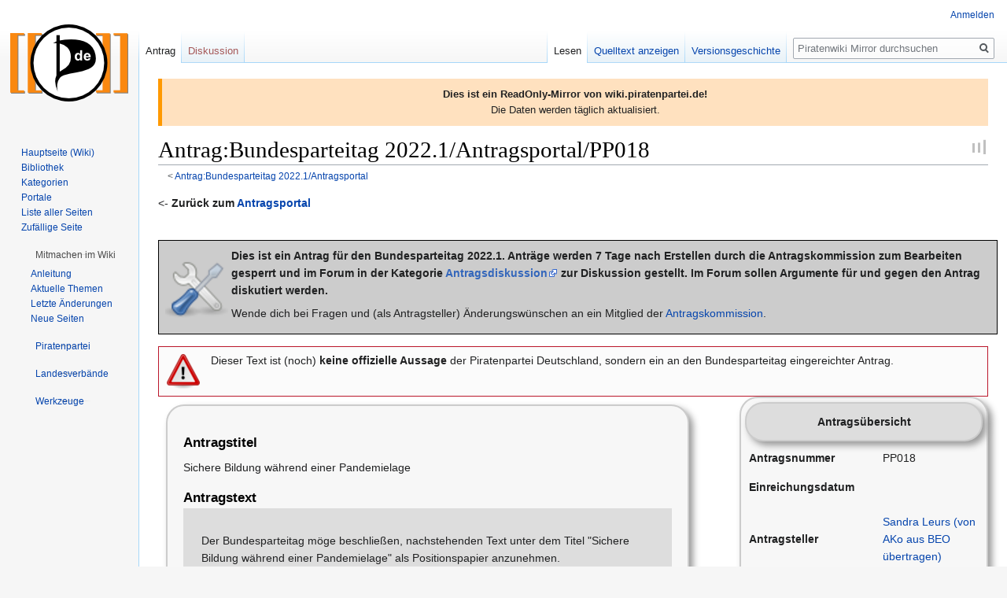

--- FILE ---
content_type: text/html; charset=UTF-8
request_url: https://wikimirror.piraten.tools/Antrag:Bundesparteitag_2022.1/Antragsportal/PP018
body_size: 16589
content:

<!DOCTYPE html>
<html class="client-nojs" lang="de" dir="ltr">
<head>
<meta charset="UTF-8"/>
<title>Antrag:Bundesparteitag 2022.1/Antragsportal/PP018 – Piratenwiki Mirror</title>
<script>document.documentElement.className="client-js";RLCONF={"wgBreakFrames":!1,"wgSeparatorTransformTable":[",\t.",".\t,"],"wgDigitTransformTable":["",""],"wgDefaultDateFormat":"dmy","wgMonthNames":["","Januar","Februar","März","April","Mai","Juni","Juli","August","September","Oktober","November","Dezember"],"wgRequestId":"b5075dddd3e664add9ab58c3","wgCSPNonce":!1,"wgCanonicalNamespace":"Antrag","wgCanonicalSpecialPageName":!1,"wgNamespaceNumber":262,"wgPageName":"Antrag:Bundesparteitag_2022.1/Antragsportal/PP018","wgTitle":"Bundesparteitag 2022.1/Antragsportal/PP018","wgCurRevisionId":55961996,"wgRevisionId":55961996,"wgArticleId":833364,"wgIsArticle":!0,"wgIsRedirect":!1,"wgAction":"view","wgUserName":null,"wgUserGroups":["*"],"wgCategories":["Bundesparteitag 2022.1 Sonstiger Antrag"],"wgPageContentLanguage":"de","wgPageContentModel":"wikitext","wgRelevantPageName":"Antrag:Bundesparteitag_2022.1/Antragsportal/PP018","wgRelevantArticleId":833364,"wgIsProbablyEditable":!1,
"wgRelevantPageIsProbablyEditable":!1,"wgRestrictionEdit":[],"wgRestrictionMove":[],"wgMFDisplayWikibaseDescriptions":{"search":!1,"nearby":!1,"watchlist":!1,"tagline":!1},"wgCollapsibleVectorEnabledModules":{"collapsiblenav":!0,"experiments":!0},"wgPageFormsTargetName":null,"wgPageFormsAutocompleteValues":[],"wgPageFormsAutocompleteOnAllChars":!1,"wgPageFormsFieldProperties":[],"wgPageFormsCargoFields":[],"wgPageFormsDependentFields":[],"wgPageFormsCalendarValues":[],"wgPageFormsCalendarParams":[],"wgPageFormsCalendarHTML":null,"wgPageFormsGridValues":[],"wgPageFormsGridParams":[],"wgPageFormsContLangYes":null,"wgPageFormsContLangNo":null,"wgPageFormsContLangMonths":[],"wgPageFormsHeightForMinimizingInstances":800,"wgPageFormsShowOnSelect":[],"wgPageFormsScriptPath":"/wiki/extensions/PageForms","edgValues":null,"wgPageFormsEDSettings":null,"wgAmericanDates":!1,"srfFilteredConfig":null,"wgNoticeProject":"wikimirror"};RLSTATE={"site.styles":"ready","noscript":
"ready","user.styles":"ready","user":"ready","user.options":"loading","skins.vector.styles.legacy":"ready","ext.srf.styles":"ready","ext.smw.style":"ready","ext.smw.tooltip.styles":"ready"};RLPAGEMODULES=["ext.smw.style","ext.smw.tooltips","smw.entityexaminer","site","mediawiki.page.startup","mediawiki.page.ready","skins.vector.legacy.js","ext.collapsiblevector.collapsibleNav","ext.centralNotice.geoIP","ext.centralNotice.startUp"];</script>
<script>(RLQ=window.RLQ||[]).push(function(){mw.loader.implement("user.options@1hzgi",function($,jQuery,require,module){/*@nomin*/mw.user.tokens.set({"patrolToken":"+\\","watchToken":"+\\","csrfToken":"+\\"});mw.user.options.set({"variant":"de"});
});});</script>
<link rel="stylesheet" href="/wiki/load.php?lang=de&amp;modules=ext.smw.style%7Cext.smw.tooltip.styles&amp;only=styles&amp;skin=vector"/>
<link rel="stylesheet" href="/wiki/load.php?lang=de&amp;modules=ext.srf.styles%7Cskins.vector.styles.legacy&amp;only=styles&amp;skin=vector"/>
<script async="" src="/wiki/load.php?lang=de&amp;modules=startup&amp;only=scripts&amp;raw=1&amp;skin=vector"></script>
<style>#mw-indicator-mw-helplink {display:none;}</style>
<meta name="ResourceLoaderDynamicStyles" content=""/>
<link rel="stylesheet" href="/wiki/load.php?lang=de&amp;modules=site.styles&amp;only=styles&amp;skin=vector"/>
<meta name="generator" content="MediaWiki 1.35.14"/>
<link rel="alternate" type="application/rdf+xml" title="Antrag:Bundesparteitag 2022.1/Antragsportal/PP018" href="/wiki/index.php?title=Spezial:RDF_exportieren/Antrag:Bundesparteitag_2022.1/Antragsportal/PP018&amp;xmlmime=rdf"/>
<link rel="shortcut icon" href="https://wiki.piratenpartei.de/favicon.ico"/>
<link rel="search" type="application/opensearchdescription+xml" href="/wiki/opensearch_desc.php" title="Piratenwiki Mirror (de)"/>
<link rel="EditURI" type="application/rsd+xml" href="https://wikimirror.piraten.tools/wiki/api.php?action=rsd"/>
<!--[if lt IE 9]><script src="/wiki/resources/lib/html5shiv/html5shiv.js"></script><![endif]-->
</head>
<body class="mediawiki ltr sitedir-ltr capitalize-all-nouns mw-hide-empty-elt ns-262 ns-subject page-Antrag_Bundesparteitag_2022_1_Antragsportal_PP018 rootpage-Antrag_Bundesparteitag_2022_1 skin-vector action-view skin-vector-legacy minerva--history-page-action-enabled">
<div id="mw-page-base" class="noprint"></div>
<div id="mw-head-base" class="noprint"></div>
<div id="content" class="mw-body" role="main">
	<a id="top"></a>
	<div id="siteNotice" class="mw-body-content"><!-- CentralNotice --><div id="localNotice" lang="de" dir="ltr"><div style="border-left: 5px solid #FF9900; padding: 10px; background-color: #FFE1BF;"><b>Dies ist ein ReadOnly-Mirror von wiki.piratenpartei.de!</b><br />
Die Daten werden täglich aktualisiert.</div></div></div>
	<div class="mw-indicators mw-body-content">
	<div id="mw-indicator-smw-entity-examiner" class="mw-indicator"><div class="smw-entity-examiner smw-indicator-vertical-bar-loader" data-subject="Bundesparteitag_2022.1/Antragsportal/PP018#262##" data-dir="ltr" data-uselang="" title="Eine Datenprüfung wird im Hintergrund ausgeführt."></div></div>
	</div>
	<h1 id="firstHeading" class="firstHeading" lang="de">Antrag:Bundesparteitag 2022.1/Antragsportal/PP018</h1>
	<div id="bodyContent" class="mw-body-content">
		<div id="siteSub" class="noprint">Aus Piratenwiki Mirror</div>
		<div id="contentSub"><span class="subpages">&lt; <a href="/Antrag:Bundesparteitag_2022.1/Antragsportal" title="Antrag:Bundesparteitag 2022.1/Antragsportal">Antrag:Bundesparteitag 2022.1/Antragsportal</a></span></div>
		<div id="contentSub2"></div>
		
		<div id="jump-to-nav"></div>
		<a class="mw-jump-link" href="#mw-head">Zur Navigation springen</a>
		<a class="mw-jump-link" href="#searchInput">Zur Suche springen</a>
		<div id="mw-content-text" lang="de" dir="ltr" class="mw-content-ltr"><div class="mw-parser-output"><p>&lt;- <b>Zurück zum <a href="/Antrag:Bundesparteitag_2022.1/Antragsportal" title="Antrag:Bundesparteitag 2022.1/Antragsportal">Antragsportal</a></b>
</p><p><br />
</p>
<div style="width:100%; background:#CCC; border:1px solid #000; margin-bottom:15px; padding:5px;">
<table>
<tbody><tr>
<td><a href="/Datei:Tango-preferences-system.svg" class="image"><img alt="Tango-preferences-system.svg" src="/wiki/images/thumb/0/0e/Tango-preferences-system.svg/80px-Tango-preferences-system.svg.png" decoding="async" width="80" height="80" srcset="/wiki/images/thumb/0/0e/Tango-preferences-system.svg/120px-Tango-preferences-system.svg.png 1.5x, /wiki/images/thumb/0/0e/Tango-preferences-system.svg/160px-Tango-preferences-system.svg.png 2x" /></a>
</td>
<td><b>Dies ist ein Antrag für den Bundesparteitag 2022.1. Anträge werden 7 Tage nach Erstellen durch die Antragskommission zum Bearbeiten gesperrt und im Forum in der Kategorie <a rel="nofollow" class="external text" href="https://forum.piratenpartei.de/c/antragsdiskussion">Antragsdiskussion</a> zur Diskussion gestellt. Im Forum sollen Argumente für und gegen den Antrag diskutiert werden.</b>
<p>Wende dich bei Fragen und (als Antragsteller) Änderungswünschen an ein Mitglied der <a href="/Antragskommission" title="Antragskommission">Antragskommission</a>.
</p>
</td></tr></tbody></table></div>
<div style="border: 1px solid #BB172B; padding: 3px;background-color:#fbfbfb;">
<table style="background-color:#fbfbfb;">
<tbody><tr>
<td style="vertical-align:top;"><a href="/Datei:Tango-dialog-warning.svg" class="image"><img alt="Tango-dialog-warning.svg" src="/wiki/images/thumb/d/dd/Tango-dialog-warning.svg/50px-Tango-dialog-warning.svg.png" decoding="async" width="50" height="50" srcset="/wiki/images/thumb/d/dd/Tango-dialog-warning.svg/75px-Tango-dialog-warning.svg.png 1.5x, /wiki/images/thumb/d/dd/Tango-dialog-warning.svg/100px-Tango-dialog-warning.svg.png 2x" /></a>
</td>
<td style="vertical-align:top; padding-left: 0.5em;">Dieser Text ist (noch) <b>keine offizielle Aussage</b> der Piratenpartei Deutschland, sondern ein an den Bundesparteitag eingereichter Antrag.
</td></tr></tbody></table>
</div>
<table cellpadding="5px" cellspacing="5px" border="0" style="width:30%; float:right; clear:right;background:#f7f7f7;border:2px solid #ccc;-moz-border-radius-topright:23px;-webkit-border-top-right-radius:23px;border-top-right-radius:23px;-moz-border-radius-topleft:23px;-webkit-border-top-left-radius:23px;border-top-left-radius:23px;-moz-border-radius-bottomleft:23px;-webkit-border-bottom-left-radius:23px;border-bottom-left-radius:23px;-moz-border-radius-bottomright:23px;-webkit-border-bottom-right-radius:23px;border-bottom-right-radius:23px;-moz-box-shadow: 5px 5px 9px #999;-webkit-box-shadow: 5px 5px 9px #999;box-shadow: 5px 5px 9px #999;">
<tbody><tr>
<th style="text-align:center; background:#ddd;border:2px solid #ccc;-moz-border-radius-topright:23px;-webkit-border-top-right-radius:23px;border-top-right-radius:23px;-moz-border-radius-topleft:23px;-webkit-border-top-left-radius:23px;border-top-left-radius:23px;-moz-border-radius-bottomleft:23px;-webkit-border-bottom-left-radius:23px;border-bottom-left-radius:23px;-moz-border-radius-bottomright:23px;-webkit-border-bottom-right-radius:23px;border-bottom-right-radius:23px;-moz-box-shadow: 5px 5px 9px #999;-webkit-box-shadow: 5px 5px 9px #999;box-shadow: 5px 5px 9px #999;" colspan="2">
<p><span style="font-weight:normal;"><b>Antragsübersicht</b></span><b><br /> </b>
</p>
</th></tr>
<tr>
<th style="text-align:left;"><b>Antragsnummer</b>
</th>
<td>PP018
</td></tr>
<tr>
<th style="text-align:left;"><b>Einreichungsdatum</b>
</th>
<td>
</td></tr>
<tr>
<th style="text-align:left;"><b>Antragsteller</b>
</th>
<td>
<p><a href="/Benutzer:Sandra_Leurs" title="Benutzer:Sandra Leurs">Sandra Leurs (von AKo aus BEO übertragen)</a>
</p>
</td></tr>
<tr>
<th style="text-align:left;"><b>Antragstyp</b>
</th>
<td>Positionspapier
</td></tr>
<tr>
<th style="text-align:left;"><b>Antragsgruppe</b>
</th>
<td>Gesundheit
</td></tr>
<tr>
<th style="text-align:left;"><b>Zusammenfassung des Antrags</b>
</th>
<td>siehe Antragstext
</td></tr>
<tr>
<th style="text-align:left;"><b>Schlagworte</b>
</th>
<td>Bildungssicherheit, Pandemie
</td></tr>
<tr>
<th style="text-align:left;"><b>Datum der letzten Änderung</b>
</th>
<td>11.06.2022
</td></tr>
<tr>
<th style="text-align:left;"><b>Status des Antrags</b>
</th>
<td>
<p><a href="/Datei:Pictogram_voting_keep-light-green.svg" class="image"><img alt="Pictogram voting keep-light-green.svg" src="/wiki/images/thumb/d/d2/Pictogram_voting_keep-light-green.svg/15px-Pictogram_voting_keep-light-green.svg.png" decoding="async" width="15" height="15" srcset="/wiki/images/thumb/d/d2/Pictogram_voting_keep-light-green.svg/23px-Pictogram_voting_keep-light-green.svg.png 1.5x, /wiki/images/thumb/d/d2/Pictogram_voting_keep-light-green.svg/30px-Pictogram_voting_keep-light-green.svg.png 2x" /></a> <b>Geprüft</b>
</p>
</td></tr>
<tr>
<th style="text-align:left;"><b>Abstimmungsergebnis</b>
</th>
<td>
<p><a href="/Datei:Pictogram_voting_keep-light-green.svg" class="image"><img alt="Pictogram voting keep-light-green.svg" src="/wiki/images/thumb/d/d2/Pictogram_voting_keep-light-green.svg/15px-Pictogram_voting_keep-light-green.svg.png" decoding="async" width="15" height="15" srcset="/wiki/images/thumb/d/d2/Pictogram_voting_keep-light-green.svg/23px-Pictogram_voting_keep-light-green.svg.png 1.5x, /wiki/images/thumb/d/d2/Pictogram_voting_keep-light-green.svg/30px-Pictogram_voting_keep-light-green.svg.png 2x" /></a> <b>Angenommen</b>
</p>
</td></tr></tbody></table>
<table cellpadding="20px" cellspacing="10px" border="0" style="width:65%;">

<tbody><tr style="width:65%;">
<td style="width:65%;background:#f7f7f7;border:2px solid #ccc;-moz-border-radius-topright:23px;-webkit-border-top-right-radius:23px;border-top-right-radius:23px;-moz-border-radius-topleft:23px;-webkit-border-top-left-radius:23px;border-top-left-radius:23px;-moz-border-radius-bottomleft:23px;-webkit-border-bottom-left-radius:23px;border-bottom-left-radius:23px;-moz-border-radius-bottomright:23px;-webkit-border-bottom-right-radius:23px;border-bottom-right-radius:23px;-moz-box-shadow: 5px 5px 9px #999;-webkit-box-shadow: 5px 5px 9px #999;box-shadow: 5px 5px 9px #999;">
<h3><span class="mw-headline" id="Antragstitel">Antragstitel</span></h3>
<p>Sichere Bildung während einer Pandemielage
</p>
<h3><span class="mw-headline" id="Antragstext">Antragstext</span></h3>
<div style="background-color:#ddd;padding:23px">
<p>Der Bundesparteitag möge beschließen, nachstehenden Text unter dem Titel "Sichere Bildung während einer Pandemielage" als Positionspapier anzunehmen.
</p><p>Vorwort:
Die Gewährleistung sicherer Bildung hat in der Corona-Pandemie noch immer nicht den notwendigen Stellenwert. Auch wenn die Zulassung eines Impfstoffs für Jugendliche ab 12 Jahren bevor steht, ist in Schulen und Kitas immer noch zu wenig passiert, um die mögliche Infektionsweitergabe zu minimieren.
</p><p>Technische Maßnahmen sind organisatorischen Maßnahmen immer vorzuziehen. Dies ist das TOP-Prinzip im Arbeitsschutz, das hier analog anzuwenden ist. Dennoch wird vielerorts einzig auf händisches - und wegen häufig fehlender Querluftmöglichkeit unzureichendes - Lüften abgestellt, anstatt umfassend effektive Luftreiniger mit HEPA-Filtern (mind. Stufe 13) bereitzustellen, die auch in Altbauten eingesetzt werden können, bei denen die Nachrüstung stationärer Raumlufttechnik nicht oder nur sehr aufwändig möglich ist.
</p><p>Aus Sicht der PIRATEN sind für sichere Bildung daher folgende Schritte notwendig:
Grundlage für Inzidenz-gestützte Maßnahmen in Schulen und Kitas sollte vor allem die 7-Tages-Inzidenz der Altersgruppe unter 20 sein, bei der ein großer Teil bis weit ins kommende Schuljahr hinein nicht geimpft werden kann, womit sich dieser Wert vom Wert der gesamten, dann überwiegend geimpften Bevölkerung lösen wird. Die Präsenzpflicht muss ausgesetzt bleiben, bis die 7-Tages-Inzidenz unter 10 fällt. Steigt die 7-Tages-Inzidenz über 50, ist Wechselunterricht einzuführen. Ab einer 7-Tages-Inzidenz über 100 ist nur digitaler Unterricht anzubieten.
Engmaschiges, PCR-basiertes Testen in allen Schulklassen und Kita-Gruppen, idealerweise auf Basis von kindgerechten, so genannten Lolli-Tests, muss weiter herangezogen werden, um Ansteckungscluster frühzeitig aufzuspüren. Dort, wo nicht bereits Immunschutz hergestellt werden konnte, sind die Tests bei hohen Inzidenzen (7-Tages-Inzidenz über 35) zwei Mal wöchentlich umzusetzen; bei Inzidenzen zwischen 10 und 35 sind mindestens wöchentlich Tests durchzuführen. Bei den Tests muss untersagt werden, dass Personen im gleichen Raum gleichzeitig die Maske abnehmen, um den Test durchzuführen.
Bei nachgewiesener Infektion in einem Klassen-oder Gruppenverband muss sofort eine strikte Cluster-Quarantäne erfolgen, die nur dann durch negative Testergebnisse verkürzt werden darf, wenn ALLE anderen PCR-Tests ALLER anderen Teilnehmer des möglichen Cluster-Geschehens negativ sind und damit eine Übertragung ausgeschlossen werden kann.
In allen gemeinschaftlich genutzten Räumen muss ein technisch unterstütztes Aerosol-Management erfolgen. In zum Unterricht genutzten Räumen müssen Luftfilter mindestens nach dem HEPA13-Standard eingesetzt werden. Dort, wo keine Luftfilter mindestens nach dem HEPA13-Standard vorliegen, muss ergänzend eine CO2-Ampel eingesetzt werden.
</p><p>Während der Coronapandemie 2020 wurde festgestellt das auch Kinder und Jugendliche den Virus in sich tragen können und auch andere infizieren können. Im Laufe der Jahre 2020 und 2021 musste an sehr vielen Schulen und in Kitas der Präsenzunterricht sowie die Betreuung von Kindern auf ein Minimaß reduziert werden.
Dies wird weitreichende Folegen haben.
Nicht nur sozialer, psychischer Natur. Der Lernstand der Kinder wird aufgeholt werden müssen, eine zusätzliche Belastung der jungen Menschen..
</p>
</div>
<h3><span id="Antragsbegründung"></span><span class="mw-headline" id="Antragsbegr.C3.BCndung">Antragsbegründung</span></h3>
<p>Während der Coronapandemie 2020 wurde festgestellt, dass auch Kinder und Jugendliche den Virus in sich tragen können und auch andere Mitmenschen infizieren können. Im Laufe der Jahre 2020 und 2021 musste an sehr vielen Schulen und in Kitas der Präsenzunterricht sowie die Betreuung von Kindern auf ein Minimaß reduziert werden.
Dies wird weitreichende Folgen haben.
Nicht nur sozialer und psychischer Natur. Der Lernstand der Kinder wird aufgeholt werden müssen, eine zusätzliche Belastung der jungen Menschen.
</p>
<h3><span class="mw-headline" id="Diskussion">Diskussion</span></h3>
<ul><li>Vorangegangene Diskussion zur Antragsentwicklung: <a rel="nofollow" class="external free" href="https://antrag.piratenpartei.de/p/1F6HR04GM-13PJ9/sichere-bildung-waehrend-einer-pandemielage">https://antrag.piratenpartei.de/p/1F6HR04GM-13PJ9/sichere-bildung-waehrend-einer-pandemielage</a></li></ul>
<ul><li>[wird von der Antragskommission eingetragen Pro-/Contra-Diskussion zum eingereichten Antrag]</li></ul>
<p><br />
</p>
<h3><span id="Konkurrenzanträge"></span><span class="mw-headline" id="Konkurrenzantr.C3.A4ge">Konkurrenzanträge</span></h3>
<h3><span id="Zuständige_AG"></span><span class="mw-headline" id="Zust.C3.A4ndige_AG">Zuständige AG</span></h3>
<p>Dieser Antrag wurde von einer Arbeitsgruppe der Piratenpartei entwickelt: AG Gesundheit
</p>
</td></tr></tbody></table>
<p><br />
</p>
<!-- 
NewPP limit report
Cached time: 20260202165233
Cache expiry: 86400
Dynamic content: false
Complications: []
[SMW] In‐text annotation parser time: 0.009 seconds
CPU time usage: 0.043 seconds
Real time usage: 0.056 seconds
Preprocessor visited node count: 152/1000000
Post‐expand include size: 10569/2097152 bytes
Template argument size: 5063/2097152 bytes
Highest expansion depth: 7/40
Expensive parser function count: 1/100
Unstrip recursion depth: 0/20
Unstrip post‐expand size: 0/5000000 bytes
-->
<!--
Transclusion expansion time report (%,ms,calls,template)
100.00%   25.618      1 Vorlage:Sonstiger_Antrag_BPT
100.00%   25.618      1 -total
  7.34%    1.880      1 Vorlage:Prüficon
  4.77%    1.223      1 Vorlage:Baustein2
  4.44%    1.137      1 Vorlage:Abstimmungsergebnis
-->

<!-- Saved in parser cache with key wiki1_piratenpartei_de:pcache:idhash:833364-0!dateformat=default and timestamp 20260202165233 and revision id 55961996
 -->
</div></div><div class="printfooter">Abgerufen von „<a dir="ltr" href="https://wikimirror.piraten.tools/wiki/index.php?title=Antrag:Bundesparteitag_2022.1/Antragsportal/PP018&amp;oldid=55961996">https://wikimirror.piraten.tools/wiki/index.php?title=Antrag:Bundesparteitag_2022.1/Antragsportal/PP018&amp;oldid=55961996</a>“</div>
		<div id="catlinks" class="catlinks" data-mw="interface"><div id="mw-normal-catlinks" class="mw-normal-catlinks"><a href="/Spezial:Kategorien" title="Spezial:Kategorien">Kategorie</a>: <ul><li><a href="/wiki/index.php?title=Kategorie:Bundesparteitag_2022.1_Sonstiger_Antrag&amp;action=edit&amp;redlink=1" class="new" title="Kategorie:Bundesparteitag 2022.1 Sonstiger Antrag (Seite nicht vorhanden)">Bundesparteitag 2022.1 Sonstiger Antrag</a></li></ul></div></div>
	</div>
</div>

<div id="mw-navigation">
	<h2>Navigationsmenü</h2>
	<div id="mw-head">
		<!-- Please do not use role attribute as CSS selector, it is deprecated. -->
<nav id="p-personal" class="vector-menu" aria-labelledby="p-personal-label" role="navigation" 
	 >
	<h3 id="p-personal-label">
		<span>Meine Werkzeuge</span>
	</h3>
	<!-- Please do not use the .body class, it is deprecated. -->
	<div class="body vector-menu-content">
		<!-- Please do not use the .menu class, it is deprecated. -->
		<ul class="vector-menu-content-list"><li id="pt-login"><a href="/wiki/index.php?title=Spezial:Anmelden&amp;returnto=Antrag%3ABundesparteitag+2022.1%2FAntragsportal%2FPP018" title="Sich anzumelden wird gerne gesehen, ist jedoch nicht zwingend erforderlich. [o]" accesskey="o">Anmelden</a></li></ul>
		
	</div>
</nav>


		<div id="left-navigation">
			<!-- Please do not use role attribute as CSS selector, it is deprecated. -->
<nav id="p-namespaces" class="vector-menu vector-menu-tabs vectorTabs" aria-labelledby="p-namespaces-label" role="navigation" 
	 >
	<h3 id="p-namespaces-label">
		<span>Namensräume</span>
	</h3>
	<!-- Please do not use the .body class, it is deprecated. -->
	<div class="body vector-menu-content">
		<!-- Please do not use the .menu class, it is deprecated. -->
		<ul class="vector-menu-content-list"><li id="ca-nstab-antrag" class="selected"><a href="/Antrag:Bundesparteitag_2022.1/Antragsportal/PP018">Antrag</a></li><li id="ca-talk" class="new"><a href="/wiki/index.php?title=Antrag_Diskussion:Bundesparteitag_2022.1/Antragsportal/PP018&amp;action=edit&amp;redlink=1" rel="discussion" title="Diskussion zum Seiteninhalt (Seite nicht vorhanden) [t]" accesskey="t">Diskussion</a></li></ul>
		
	</div>
</nav>


			<!-- Please do not use role attribute as CSS selector, it is deprecated. -->
<nav id="p-variants" class="vector-menu-empty emptyPortlet vector-menu vector-menu-dropdown vectorMenu" aria-labelledby="p-variants-label" role="navigation" 
	 >
	<input type="checkbox" class="vector-menu-checkbox vectorMenuCheckbox" aria-labelledby="p-variants-label" />
	<h3 id="p-variants-label">
		<span>Varianten</span>
	</h3>
	<!-- Please do not use the .body class, it is deprecated. -->
	<div class="body vector-menu-content">
		<!-- Please do not use the .menu class, it is deprecated. -->
		<ul class="menu vector-menu-content-list"></ul>
		
	</div>
</nav>


		</div>
		<div id="right-navigation">
			<!-- Please do not use role attribute as CSS selector, it is deprecated. -->
<nav id="p-views" class="vector-menu vector-menu-tabs vectorTabs" aria-labelledby="p-views-label" role="navigation" 
	 >
	<h3 id="p-views-label">
		<span>Ansichten</span>
	</h3>
	<!-- Please do not use the .body class, it is deprecated. -->
	<div class="body vector-menu-content">
		<!-- Please do not use the .menu class, it is deprecated. -->
		<ul class="vector-menu-content-list"><li id="ca-view" class="collapsible selected"><a href="/Antrag:Bundesparteitag_2022.1/Antragsportal/PP018">Lesen</a></li><li id="ca-viewsource" class="collapsible"><a href="/wiki/index.php?title=Antrag:Bundesparteitag_2022.1/Antragsportal/PP018&amp;action=edit" title="Diese Seite ist geschützt. Ihr Quelltext kann dennoch angesehen und kopiert werden. [e]" accesskey="e">Quelltext anzeigen</a></li><li id="ca-history" class="collapsible"><a href="/wiki/index.php?title=Antrag:Bundesparteitag_2022.1/Antragsportal/PP018&amp;action=history" title="Frühere Versionen dieser Seite [h]" accesskey="h">Versionsgeschichte</a></li></ul>
		
	</div>
</nav>


			<!-- Please do not use role attribute as CSS selector, it is deprecated. -->
<nav id="p-cactions" class="vector-menu-empty emptyPortlet vector-menu vector-menu-dropdown vectorMenu" aria-labelledby="p-cactions-label" role="navigation" 
	 >
	<input type="checkbox" class="vector-menu-checkbox vectorMenuCheckbox" aria-labelledby="p-cactions-label" />
	<h3 id="p-cactions-label">
		<span>Mehr</span>
	</h3>
	<!-- Please do not use the .body class, it is deprecated. -->
	<div class="body vector-menu-content">
		<!-- Please do not use the .menu class, it is deprecated. -->
		<ul class="menu vector-menu-content-list"></ul>
		
	</div>
</nav>


			<div id="p-search" role="search">
	<h3 >
		<label for="searchInput">Suche</label>
	</h3>
	<form action="/wiki/index.php" id="searchform">
		<div id="simpleSearch">
			<input type="search" name="search" placeholder="Piratenwiki Mirror durchsuchen" title="Piratenwiki Mirror durchsuchen [f]" accesskey="f" id="searchInput"/>
			<input type="hidden" name="title" value="Spezial:Suche">
			<input type="submit" name="fulltext" value="Suchen" title="Suche nach Seiten, die diesen Text enthalten" id="mw-searchButton" class="searchButton mw-fallbackSearchButton"/>
			<input type="submit" name="go" value="Seite" title="Gehe direkt zu der Seite mit genau diesem Namen, falls sie vorhanden ist." id="searchButton" class="searchButton"/>
		</div>
	</form>
</div>

		</div>
	</div>
	
<div id="mw-panel">
	<div id="p-logo" role="banner">
		<a  title="Hauptseite" class="mw-wiki-logo" href="/Hauptseite"></a>
	</div>
	<!-- Please do not use role attribute as CSS selector, it is deprecated. -->
<nav id="p-Navigation" class="vector-menu vector-menu-portal portal portal-first" aria-labelledby="p-Navigation-label" role="navigation" 
	 >
	<h3 id="p-Navigation-label">
		<span>Navigation</span>
	</h3>
	<!-- Please do not use the .body class, it is deprecated. -->
	<div class="body vector-menu-content">
		<!-- Please do not use the .menu class, it is deprecated. -->
		<ul class="vector-menu-content-list"><li id="n-Hauptseite-.28Wiki.29"><a href="/Hauptseite">Hauptseite (Wiki)</a></li><li id="n-Bibliothek"><a href="/Bibliothek">Bibliothek</a></li><li id="n-categories"><a href="/Kategoriebaum">Kategorien</a></li><li id="n-Portale"><a href="/Portal">Portale</a></li><li id="n-Liste-aller-Seiten"><a href="/Spezial:Alle_Seiten">Liste aller Seiten</a></li><li id="n-randompage"><a href="/Spezial:Zuf%C3%A4llige_Seite" title="Zufällige Seite aufrufen [x]" accesskey="x">Zufällige Seite</a></li></ul>
		
	</div>
</nav>


	<!-- Please do not use role attribute as CSS selector, it is deprecated. -->
<nav id="p-Mitmachen im Wiki" class="vector-menu vector-menu-portal portal" aria-labelledby="p-Mitmachen im Wiki-label" role="navigation" 
	 >
	<h3 id="p-Mitmachen im Wiki-label">
		<span>Mitmachen im Wiki</span>
	</h3>
	<!-- Please do not use the .body class, it is deprecated. -->
	<div class="body vector-menu-content">
		<!-- Please do not use the .menu class, it is deprecated. -->
		<ul class="vector-menu-content-list"><li id="n-Anleitung"><a href="/Hilfe">Anleitung</a></li><li id="n-Aktuelle-Themen"><a href="/Kategorie:Hot">Aktuelle Themen</a></li><li id="n-recentchanges"><a href="/Spezial:Letzte_%C3%84nderungen" title="Liste der letzten Änderungen in diesem Wiki [r]" accesskey="r">Letzte Änderungen</a></li><li id="n-newpages"><a href="/Spezial:Neue_Seiten">Neue Seiten</a></li></ul>
		
	</div>
</nav>

<!-- Please do not use role attribute as CSS selector, it is deprecated. -->
<nav id="p-Piratenpartei" class="vector-menu vector-menu-portal portal" aria-labelledby="p-Piratenpartei-label" role="navigation" 
	 >
	<h3 id="p-Piratenpartei-label">
		<span>Piratenpartei</span>
	</h3>
	<!-- Please do not use the .body class, it is deprecated. -->
	<div class="body vector-menu-content">
		<!-- Please do not use the .menu class, it is deprecated. -->
		<ul class="vector-menu-content-list"><li id="n-Parteiprogramm"><a href="/Parteiprogramm">Parteiprogramm</a></li><li id="n-Bundessatzung"><a href="/Bundessatzung">Bundessatzung</a></li><li id="n-FAQ"><a href="/H%C3%A4ufig_gestellte_Fragen">FAQ</a></li><li id="n-Piraten-vor-Ort"><a href="/Treffen">Piraten vor Ort</a></li></ul>
		
	</div>
</nav>

<!-- Please do not use role attribute as CSS selector, it is deprecated. -->
<nav id="p-Landesverbände" class="vector-menu vector-menu-portal portal" aria-labelledby="p-Landesverbände-label" role="navigation" 
	 >
	<h3 id="p-Landesverbände-label">
		<span>Landesverbände</span>
	</h3>
	<!-- Please do not use the .body class, it is deprecated. -->
	<div class="body vector-menu-content">
		<!-- Please do not use the .menu class, it is deprecated. -->
		<ul class="vector-menu-content-list"><li id="n-Baden-W.C3.BCrttemberg"><a href="/Landesverband_Baden-W%C3%BCrttemberg">Baden-Württemberg</a></li><li id="n-Bayern"><a href="/Landesverband_Bayern">Bayern</a></li><li id="n-Berlin"><a href="/Landesverband_Berlin">Berlin</a></li><li id="n-Brandenburg"><a href="/Landesverband_Brandenburg">Brandenburg</a></li><li id="n-Bremen"><a href="/Landesverband_Bremen">Bremen</a></li><li id="n-Hamburg"><a href="/Landesverband_Hamburg">Hamburg</a></li><li id="n-Hessen"><a href="/Landesverband_Hessen">Hessen</a></li><li id="n-Mecklenburg-Vorpommern"><a href="/Landesverband_Mecklenburg-Vorpommern">Mecklenburg-Vorpommern</a></li><li id="n-Niedersachsen"><a href="/Landesverband_Niedersachsen">Niedersachsen</a></li><li id="n-Nordrhein-Westfalen"><a href="/Landesverband_Nordrhein-Westfalen">Nordrhein-Westfalen</a></li><li id="n-Rheinland-Pfalz"><a href="/Landesverband_Rheinland-Pfalz">Rheinland-Pfalz</a></li><li id="n-Saarland"><a href="/Landesverband_Saarland">Saarland</a></li><li id="n-Sachsen"><a href="/Landesverband_Sachsen">Sachsen</a></li><li id="n-Sachsen-Anhalt"><a href="/Landesverband_Sachsen-Anhalt">Sachsen-Anhalt</a></li><li id="n-Schleswig-Holstein"><a href="/Landesverband_Schleswig-Holstein">Schleswig-Holstein</a></li><li id="n-Th.C3.BCringen"><a href="/Landesverband_Th%C3%BCringen">Thüringen</a></li></ul>
		
	</div>
</nav>

<!-- Please do not use role attribute as CSS selector, it is deprecated. -->
<nav id="p-tb" class="vector-menu vector-menu-portal portal" aria-labelledby="p-tb-label" role="navigation" 
	 >
	<h3 id="p-tb-label">
		<span>Werkzeuge</span>
	</h3>
	<!-- Please do not use the .body class, it is deprecated. -->
	<div class="body vector-menu-content">
		<!-- Please do not use the .menu class, it is deprecated. -->
		<ul class="vector-menu-content-list"><li id="t-whatlinkshere"><a href="/Spezial:Linkliste/Antrag:Bundesparteitag_2022.1/Antragsportal/PP018" title="Liste aller Seiten, die hierher verlinken [j]" accesskey="j">Links auf diese Seite</a></li><li id="t-recentchangeslinked"><a href="/Spezial:%C3%84nderungen_an_verlinkten_Seiten/Antrag:Bundesparteitag_2022.1/Antragsportal/PP018" rel="nofollow" title="Letzte Änderungen an Seiten, die von hier verlinkt sind [k]" accesskey="k">Änderungen an verlinkten Seiten</a></li><li id="t-specialpages"><a href="/Spezial:Spezialseiten" title="Liste aller Spezialseiten [q]" accesskey="q">Spezialseiten</a></li><li id="t-print"><a href="javascript:print();" rel="alternate" title="Druckansicht dieser Seite [p]" accesskey="p">Druckversion</a></li><li id="t-permalink"><a href="/wiki/index.php?title=Antrag:Bundesparteitag_2022.1/Antragsportal/PP018&amp;oldid=55961996" title="Dauerhafter Link zu dieser Seitenversion">Permanenter Link</a></li><li id="t-info"><a href="/wiki/index.php?title=Antrag:Bundesparteitag_2022.1/Antragsportal/PP018&amp;action=info" title="Weitere Informationen über diese Seite">Seiten­­informationen</a></li><li id="t-smwbrowselink"><a href="/Spezial:Durchsuchen/:Antrag:Bundesparteitag-5F2022.1-2FAntragsportal-2FPP018" rel="search">Attribute anzeigen</a></li></ul>
		
	</div>
</nav>


	
</div>

</div>

<footer id="footer" class="mw-footer" role="contentinfo" >
	<ul id="footer-info" >
		<li id="footer-info-lastmod"> Diese Seite wurde zuletzt am 11. Juni 2022 um 18:43 Uhr bearbeitet.</li>
	</ul>
	<ul id="footer-places" >
		<li id="footer-places-privacy"><a href="/Piratenwiki:Datenschutz" title="Piratenwiki:Datenschutz">Datenschutz</a></li>
		<li id="footer-places-about"><a href="/Piratenwiki" title="Piratenwiki">Über Piratenwiki Mirror</a></li>
		<li id="footer-places-disclaimer"><a href="/Piratenwiki:Impressum" title="Piratenwiki:Impressum">Haftungsausschluss</a></li>
		<li id="footer-places-mobileview"><a href="https://wikimirror.piraten.tools/wiki/index.php?title=Antrag:Bundesparteitag_2022.1/Antragsportal/PP018&amp;mobileaction=toggle_view_mobile" class="noprint stopMobileRedirectToggle">Mobile Ansicht</a></li>
	</ul>
	<ul id="footer-icons" class="noprint">
		<li id="footer-poweredbyico"><a href="https://www.mediawiki.org/"><img src="/wiki/resources/assets/poweredby_mediawiki_88x31.png" alt="Powered by MediaWiki" srcset="/wiki/resources/assets/poweredby_mediawiki_132x47.png 1.5x, /wiki/resources/assets/poweredby_mediawiki_176x62.png 2x" width="88" height="31" loading="lazy"/></a><a href="https://www.semantic-mediawiki.org/wiki/Semantic_MediaWiki"><img src="[data-uri]" alt="Powered by Semantic MediaWiki" class="smw-footer" width="88" height="31" loading="lazy"/></a></li>
	</ul>
	<div style="clear: both;"></div>
</footer>


<!-- Debug output:


Start request GET /Antrag:Bundesparteitag_2022.1/Antragsportal/PP018
IP: 18.191.122.38
HTTP HEADERS:
HOST: wikimirror.piraten.tools
CONNECTION: keep-alive
PRAGMA: no-cache
CACHE-CONTROL: no-cache
UPGRADE-INSECURE-REQUESTS: 1
USER-AGENT: Mozilla/5.0 (Macintosh; Intel Mac OS X 10_15_7) AppleWebKit/537.36 (KHTML, like Gecko) Chrome/131.0.0.0 Safari/537.36; ClaudeBot/1.0; +claudebot@anthropic.com)
ACCEPT: text/html,application/xhtml+xml,application/xml;q=0.9,image/webp,image/apng,*/*;q=0.8,application/signed-exchange;v=b3;q=0.9
SEC-FETCH-SITE: none
SEC-FETCH-MODE: navigate
SEC-FETCH-USER: ?1
SEC-FETCH-DEST: document
ACCEPT-ENCODING: gzip, deflate, br
(end headers)
[localisation] LocalisationCache using store LCStoreCDB
[session] SessionManager using store APCUBagOStuff
[session] SessionBackend "oeei7h95j5rmebr7kbvnobr4hhr7ug1c" is unsaved, marking dirty in constructor
[session] SessionBackend "oeei7h95j5rmebr7kbvnobr4hhr7ug1c" save: dataDirty=1 metaDirty=1 forcePersist=0
[cookie] already deleted setcookie: "wiki1_piratenpartei_de_session", "", "1738515152", "/", "", "1", "1", ""
[cookie] already deleted setcookie: "wiki1_piratenpartei_deUserID", "", "1738515152", "/", "", "1", "1", ""
[cookie] already deleted setcookie: "wiki1_piratenpartei_deToken", "", "1738515152", "/", "", "1", "1", ""
[cookie] already deleted setcookie: "forceHTTPS", "", "1738515152", "/", "", "", "1", ""
[DBQuery] Wikimedia\Rdbms\DatabaseMysqlBase::open [0s] localhost: SET group_concat_max_len = 262144, sql_mode = ''
[DBReplication] Wikimedia\Rdbms\LBFactory::getChronologyProtector: request info {
    "IPAddress": "18.191.122.38",
    "UserAgent": "Mozilla\/5.0 (Macintosh; Intel Mac OS X 10_15_7) AppleWebKit\/537.36 (KHTML, like Gecko) Chrome\/131.0.0.0 Safari\/537.36; ClaudeBot\/1.0; +claudebot@anthropic.com)",
    "ChronologyProtection": false,
    "ChronologyPositionIndex": 0,
    "ChronologyClientId": false
}
[DBReplication] Wikimedia\Rdbms\ChronologyProtector::getStartupMasterPositions: client ID is 22d3a5a109f63aaf00a9dfdc6b228577 (read)
[DBReplication] Wikimedia\Rdbms\ChronologyProtector::getStartupMasterPositions: key is global:Wikimedia\Rdbms\ChronologyProtector:22d3a5a109f63aaf00a9dfdc6b228577:v2 (read)
[DBConnection] Wikimedia\Rdbms\LoadBalancer::lazyLoadReplicationPositions: executed chronology callback.
[DBConnection] Wikimedia\Rdbms\LoadBalancer::getLocalConnection: opened new connection for 0
[DBQuery] Wikimedia\Rdbms\Database::beginIfImplied (LinkCache::fetchPageRow) [0s] localhost: BEGIN
[DBQuery] LinkCache::fetchPageRow [0s] localhost: SELECT  page_id,page_len,page_is_redirect,page_latest,page_restrictions,page_content_model  FROM `page`    WHERE page_namespace = 262 AND page_title = 'Bundesparteitag_2022.1/Antragsportal/PP018'  LIMIT 1
[ContentHandler] Registered handler for wikitext: WikitextContentHandler
[DBQuery] WikiPage::pageData [0s] localhost: SELECT  page_id,page_namespace,page_title,page_restrictions,page_is_redirect,page_is_new,page_random,page_touched,page_links_updated,page_latest,page_len,page_content_model  FROM `page`    WHERE page_namespace = 262 AND page_title = 'Bundesparteitag_2022.1/Antragsportal/PP018'  LIMIT 1
[DBQuery] Title::loadRestrictions [0s] localhost: SELECT  pr_type,pr_expiry,pr_level,pr_cascade  FROM `page_restrictions`    WHERE pr_page = 833364
Title::getRestrictionTypes: applicable restrictions to [[Antrag:Bundesparteitag 2022.1/Antragsportal/PP018]] are {edit,move}
[DBQuery] MediaWiki\Revision\RevisionStore::fetchRevisionRowFromConds [0s] localhost: SELECT  rev_id,rev_page,rev_timestamp,rev_minor_edit,rev_deleted,rev_len,rev_parent_id,rev_sha1,comment_rev_comment.comment_text AS `rev_comment_text`,comment_rev_comment.comment_data AS `rev_comment_data`,comment_rev_comment.comment_id AS `rev_comment_cid`,actor_rev_user.actor_user AS `rev_user`,actor_rev_user.actor_name AS `rev_user_text`,temp_rev_user.revactor_actor AS `rev_actor`,page_namespace,page_title,page_id,page_latest,page_is_redirect,page_len,user_name  FROM `revision` JOIN `revision_comment_temp` `temp_rev_comment` ON ((temp_rev_comment.revcomment_rev = rev_id)) JOIN `comment` `comment_rev_comment` ON ((comment_rev_comment.comment_id = temp_rev_comment.revcomment_comment_id)) JOIN `revision_actor_temp` `temp_rev_user` ON ((temp_rev_user.revactor_rev = rev_id)) JOIN `actor` `actor_rev_user` ON ((actor_rev_user.actor_id = temp_rev_user.revactor_actor)) JOIN `page` ON ((page_id = rev_page)) LEFT JOIN `user` ON ((actor_rev_user.actor_user != 0) AND (user_id = actor_rev_user.actor_user))   WHERE rev_id = 55961996  LIMIT 1
[DBQuery] MediaWiki\Revision\RevisionStore::loadSlotRecords [0s] localhost: SELECT  slot_revision_id,slot_content_id,slot_origin,slot_role_id,content_size,content_sha1,content_address,content_model  FROM `slots` JOIN `content` ON ((slot_content_id = content_id))   WHERE slot_revision_id = '55961996'
[MessageCache] MessageCache using store APCUBagOStuff
[MessageCache] MessageCache::load: Loading de... local cache is empty, got from global cache
ParserFactory: using default preprocessor
Unstubbing $wgLang on call of $wgLang::unstub from ParserOptions-&gt;__construct
[caches] parser: APCUBagOStuff
Article::view using parser cache: yes
[DBQuery] SMW\SQLStore\EntityStore\AuxiliaryFields::fetchCountMap [0.001s] localhost: SELECT  t.smw_id,t.smw_hash,p.smw_countmap  FROM `smw_object_ids` `t` INNER JOIN `smw_object_aux` `p` ON ((p.smw_id=t.smw_id))   WHERE t.smw_hash = 'b2d1bebeb14d1408f28bf7d15b9368d559720b97'
[DBQuery] SMW\SQLStore\EntityStore\CacheWarmer::prefetchFromList [0.001s] localhost: SELECT  smw_id,smw_title,smw_namespace,smw_iw,smw_subobject,smw_sortkey,smw_sort  FROM `smw_object_ids`    WHERE smw_hash IN ('5ac0ecf29b672b1bd8fc0424fe1d202481429e6c','338beda9dcf106679c454487a3611090fdd7f05f','4020a747d25e986bb09955b1e9ef49b0d5997403','163ea168159dd877969a03cf8ee78f514f14ad4b','0242c711ec9a6e88ed8bd1db2c139adf47ccf2a7','96489a7a9ef5a0234d4dcdf620d38edf6af7b99a','219ab7d6c7a7e662e3bd95c804f6e87a97e081b3','4fd65ecb62493929e2ba4e17e49778a0e2a1d31f','4de4882301407a9eeb95d5dfede40e01c91f7179','f94126a1806f364e797e7600affe95b412a87c44','f0179867b9c1c71bb408f918e3eec547774ec775','69e14a694881256191212c6de51785e958835106','4edafa302c07abe7004cbedada9980ad30b057d7','05efb3ff39df148dc349235bfbf8210d1c019876','6c05452a1045f14a00d7c862479585ce43ec8b09')
[DBQuery] MediaWiki\Storage\SqlBlobStore::fetchBlobs [0.001s] localhost: SELECT  old_id,old_text,old_flags  FROM `text`    WHERE old_id = 55619608
Article::view: doing uncached parse
[Preprocessor] Cached preprocessor output (key: wiki1_piratenpartei_de:preprocess-hash:38c469f8119fecb8f5f474dab6c57bad:0)
[DBQuery] LinkCache::fetchPageRow [0.001s] localhost: SELECT  page_id,page_len,page_is_redirect,page_latest,page_restrictions,page_content_model,page_touched  FROM `page`    WHERE page_namespace = 10 AND page_title = 'Sonstiger_Antrag_BPT'  LIMIT 1
[DBQuery] MediaWiki\Revision\RevisionStore::fetchRevisionRowFromConds [0s] localhost: SELECT  rev_id,rev_page,rev_timestamp,rev_minor_edit,rev_deleted,rev_len,rev_parent_id,rev_sha1,comment_rev_comment.comment_text AS `rev_comment_text`,comment_rev_comment.comment_data AS `rev_comment_data`,comment_rev_comment.comment_id AS `rev_comment_cid`,actor_rev_user.actor_user AS `rev_user`,actor_rev_user.actor_name AS `rev_user_text`,temp_rev_user.revactor_actor AS `rev_actor`,page_namespace,page_title,page_id,page_latest,page_is_redirect,page_len,user_name  FROM `revision` JOIN `revision_comment_temp` `temp_rev_comment` ON ((temp_rev_comment.revcomment_rev = rev_id)) JOIN `comment` `comment_rev_comment` ON ((comment_rev_comment.comment_id = temp_rev_comment.revcomment_comment_id)) JOIN `revision_actor_temp` `temp_rev_user` ON ((temp_rev_user.revactor_rev = rev_id)) JOIN `actor` `actor_rev_user` ON ((actor_rev_user.actor_id = temp_rev_user.revactor_actor)) JOIN `page` ON ((page_id = rev_page)) LEFT JOIN `user` ON ((actor_rev_user.actor_user != 0) AND (user_id = actor_rev_user.actor_user))   WHERE rev_id = 55689275  LIMIT 1
[DBQuery] MediaWiki\Revision\RevisionStore::loadSlotRecords [0s] localhost: SELECT  slot_revision_id,slot_content_id,slot_origin,slot_role_id,content_size,content_sha1,content_address,content_model  FROM `slots` JOIN `content` ON ((slot_content_id = content_id))   WHERE slot_revision_id = '55689275'
[DBQuery] MediaWiki\Storage\SqlBlobStore::fetchBlobs [0s] localhost: SELECT  old_id,old_text,old_flags  FROM `text`    WHERE old_id = 55363302
[Preprocessor] Cached preprocessor output (key: wiki1_piratenpartei_de:preprocess-hash:49c56e188cf3c78bf9bfb802f54c47fa:1)
[DBQuery] MediaWiki\Revision\RevisionStore::loadSlotRecords [0s] localhost: SELECT  slot_revision_id,slot_content_id,slot_origin,slot_role_id,content_size,content_sha1,content_address,content_model  FROM `slots` JOIN `content` ON ((slot_content_id = content_id))   WHERE slot_revision_id = '55665204'
[DBQuery] SMW\SQLStore\EntityStore\EntityIdFinder::fetchFromTableByTitle [0.001s] localhost: SELECT  smw_id,smw_sortkey,smw_sort,smw_hash  FROM `smw_object_ids`    WHERE smw_title = 'Bundesparteitag_2022.1/Antragsportal/PP018' AND smw_namespace = 262 AND smw_iw = '' AND smw_subobject = ''  LIMIT 1
[DBQuery] SMW\SQLStore\EntityStore\SemanticDataLookup::fetchSemanticDataFromTable [0s] localhost: SELECT o_id AS id0, o0.smw_title AS v0, o0.smw_namespace AS v1, o0.smw_iw AS v2, o0.smw_sortkey AS v3, o0.smw_subobject AS v4, o0.smw_sort AS v5 FROM `smw_fpt_redi` INNER JOIN `smw_object_ids` AS o0 ON o_id=o0.smw_id WHERE (s_title='Bundesparteitag_2022.1/Antragsportal/PP018') AND (s_namespace=262)
[DBQuery] SMW\SQLStore\EntityStore\EntityIdManager::findAssociatedRev [0s] localhost: SELECT  smw_rev  FROM `smw_object_ids`    WHERE smw_hash = 'b2d1bebeb14d1408f28bf7d15b9368d559720b97'  LIMIT 1
[DBQuery] LinkBatch::doQuery (for SMW\SQLStore\EntityStore\CacheWarmer::prepareCache) [0s] localhost: SELECT  page_id,page_len,page_is_redirect,page_latest,page_restrictions,page_content_model,page_namespace,page_title  FROM `page`    WHERE (page_namespace = 262 AND page_title = 'Bundesparteitag_2022.1/Antragsportal/PP018')
[DBQuery] SMW\SQLStore\Lookup\DisplayTitleLookup::prefetchFromList [0s] localhost: SELECT  smw_id,smw_title,smw_namespace,smw_hash  FROM `smw_object_ids`    WHERE smw_hash = 'b2d1bebeb14d1408f28bf7d15b9368d559720b97'
[DBQuery] SMW\SQLStore\Lookup\DisplayTitleLookup::fetchFromTable [0s] localhost: SELECT  s_id,o_hash,o_blob  FROM `smw_fpt_dtitle`    WHERE s_id = 299315
[DBQuery] SMW\SQLStore\EntityStore\EntityIdFinder::fetchFromTableByTitle [0s] localhost: SELECT  smw_id,smw_sortkey,smw_sort,smw_hash  FROM `smw_object_ids`    WHERE smw_title = 'CDAT' AND smw_namespace = 302 AND smw_iw = '' AND smw_subobject = ''  LIMIT 1
[DBQuery] SMW\SQLStore\RedirectStore::select [0s] localhost: SELECT  o_id  FROM `smw_fpt_redi`    WHERE s_title = 'CDAT' AND s_namespace = 302  LIMIT 1
[DBQuery] SMW\SQLStore\EntityStore\SemanticDataLookup::prefetchDataFromTable (for SMW\SQLStore\EntityStore\PrefetchItemLookup::prefetchSemanticData) [0s] localhost: SELECT s_id, p.smw_title AS prop, o_id AS id0, o0.smw_title AS v0, o0.smw_namespace AS v1, o0.smw_iw AS v2, o0.smw_sortkey AS v3, o0.smw_subobject AS v4, o0.smw_sort AS v5 FROM `smw_di_wikipage` INNER JOIN `smw_object_ids` AS p ON p_id=p.smw_id INNER JOIN `smw_object_ids` AS o0 ON o_id=o0.smw_id WHERE (p_id=0) AND (s_id IN (299315)) AND (p.smw_iw!=':smw') AND (p.smw_iw!=':smw-delete')
[DBQuery] GenderCache::doQuery/MediaWikiTitleCodec::getNamespaceName [0s] localhost: SELECT  user_name,up_value  FROM `user` LEFT JOIN `user_properties` ON ((user_id = up_user) AND up_property = 'gender')   WHERE user_name = 'Sandra Leurs'
[DBQuery] LinkCache::fetchPageRow [0s] localhost: SELECT  page_id,page_len,page_is_redirect,page_latest,page_restrictions,page_content_model  FROM `page`    WHERE page_namespace = 2 AND page_title = 'Sandra_Leurs'  LIMIT 1
[DBQuery] MediaWiki\Revision\RevisionStore::loadSlotRecords [0s] localhost: SELECT  slot_revision_id,slot_content_id,slot_origin,slot_role_id,content_size,content_sha1,content_address,content_model  FROM `slots` JOIN `content` ON ((slot_content_id = content_id))   WHERE slot_revision_id = '55692480'
[DBQuery] MediaWiki\Revision\RevisionStore::loadSlotRecords [0s] localhost: SELECT  slot_revision_id,slot_content_id,slot_origin,slot_role_id,content_size,content_sha1,content_address,content_model  FROM `slots` JOIN `content` ON ((slot_content_id = content_id))   WHERE slot_revision_id = '55691701'
[Preprocessor] Loaded preprocessor output from cache (key: wiki1_piratenpartei_de:preprocess-hash:a459e8428886823e5827333bf6a326c9:1)
[DBQuery] MediaWiki\Revision\RevisionStore::loadSlotRecords [0s] localhost: SELECT  slot_revision_id,slot_content_id,slot_origin,slot_role_id,content_size,content_sha1,content_address,content_model  FROM `slots` JOIN `content` ON ((slot_content_id = content_id))   WHERE slot_revision_id = '55861314'
[Preprocessor] Loaded preprocessor output from cache (key: wiki1_piratenpartei_de:preprocess-hash:34bdb85b5ee695593047e7739bcb5bf3:1)
[error] [b5075dddd3e664add9ab58c3] /Antrag:Bundesparteitag_2022.1/Antragsportal/PP018   ErrorException from line 430 of /srv/wikimirror/core-gerrit-REL1_35/includes/debug/MWDebug.php: PHP Deprecated: Use of InternalParseBeforeSanitize hook (used in VariablesHooks::onInternalParseBeforeSanitize) was deprecated in MediaWiki 1.35. [Called from MediaWiki\HookContainer\HookContainer::run in /srv/wikimirror/core-gerrit-REL1_35/includes/HookContainer/HookContainer.php at line 132]
[deprecated] Use of InternalParseBeforeSanitize hook (used in VariablesHooks::onInternalParseBeforeSanitize) was deprecated in MediaWiki 1.35. [Called from MediaWiki\HookContainer\HookContainer::run in /srv/wikimirror/core-gerrit-REL1_35/includes/HookContainer/HookContainer.php at line 132]
[DBQuery] SMW\SQLStore\EntityStore\SemanticDataLookup::fetchSemanticDataFromTable [0.001s] localhost: SELECT o_id AS id0, o0.smw_title AS v0, o0.smw_namespace AS v1, o0.smw_iw AS v2, o0.smw_sortkey AS v3, o0.smw_subobject AS v4, o0.smw_sort AS v5 FROM `smw_fpt_redi` INNER JOIN `smw_object_ids` AS o0 ON o_id=o0.smw_id WHERE (s_title='AntragsgruppeSoA') AND (s_namespace=302)
[DBQuery] SMW\SQLStore\Lookup\MonolingualTextLookup::fetchFromTable (for SMW\Property\SpecificationLookup::getTextByLanguageCode) [0.001s] localhost: SELECT t0.o_id AS id, o0.smw_title AS v0, o0.smw_namespace AS v1, o0.smw_iw AS v2, o0.smw_subobject AS v3, t2.o_hash AS text_short, t2.o_blob AS text_long, t3.o_hash AS lcode FROM `smw_fpt_pplb` AS t0 INNER JOIN `smw_object_ids` AS o0 ON t0.o_id=o0.smw_id INNER JOIN `smw_object_ids` AS o1 ON t0.s_id=o1.smw_id INNER JOIN `smw_fpt_text` AS t2 ON t2.s_id=o0.smw_id INNER JOIN `smw_fpt_lcode` AS t3 ON t3.s_id=o0.smw_id WHERE (o1.smw_hash='219ab7d6c7a7e662e3bd95c804f6e87a97e081b3') AND (o0.smw_iw!=':smw') AND (o0.smw_iw!=':smw-delete') AND (t3.o_hash='de')
[DBQuery] SMW\SQLStore\EntityStore\SemanticDataLookup::fetchSemanticDataFromTable [0s] localhost: SELECT o_blob AS v0, o_serialized AS v1 FROM `smw_fpt_type` WHERE (s_id=576)
[DBQuery] SMW\SQLStore\EntityStore\SemanticDataLookup::fetchSemanticDataFromTable [0s] localhost: SELECT p.smw_title AS prop, o_blob AS v0, o_hash AS v1 FROM `smw_di_blob` INNER JOIN `smw_object_ids` AS p ON p_id=p.smw_id WHERE (s_id=576) AND (p.smw_iw!=':smw') AND (p.smw_iw!=':smw-delete')
[DBQuery] SMW\SQLStore\EntityStore\SemanticDataLookup::fetchSemanticDataFromTable [0.001s] localhost: SELECT o_blob AS v0, o_hash AS v1 FROM `smw_fpt_pval` WHERE (s_id=576)
[DBQuery] SMW\SQLStore\EntityStore\SemanticDataLookup::fetchSemanticDataFromTable [0s] localhost: SELECT p.smw_title AS prop, o_id AS id0, o0.smw_title AS v0, o0.smw_namespace AS v1, o0.smw_iw AS v2, o0.smw_sortkey AS v3, o0.smw_subobject AS v4, o0.smw_sort AS v5 FROM `smw_di_wikipage` INNER JOIN `smw_object_ids` AS p ON p_id=p.smw_id INNER JOIN `smw_object_ids` AS o0 ON o_id=o0.smw_id WHERE (s_id=576) AND (p.smw_iw!=':smw') AND (p.smw_iw!=':smw-delete')
File::transform: Doing stat for mwstore://local-backend/local-thumb/0/0e/Tango-preferences-system.svg/80px-Tango-preferences-system.svg.png
File::transform: Doing stat for mwstore://local-backend/local-thumb/0/0e/Tango-preferences-system.svg/120px-Tango-preferences-system.svg.png
File::transform: Doing stat for mwstore://local-backend/local-thumb/0/0e/Tango-preferences-system.svg/160px-Tango-preferences-system.svg.png
File::transform: Doing stat for mwstore://local-backend/local-thumb/d/dd/Tango-dialog-warning.svg/50px-Tango-dialog-warning.svg.png
File::transform: Doing stat for mwstore://local-backend/local-thumb/d/dd/Tango-dialog-warning.svg/75px-Tango-dialog-warning.svg.png
File::transform: Doing stat for mwstore://local-backend/local-thumb/d/dd/Tango-dialog-warning.svg/100px-Tango-dialog-warning.svg.png
File::transform: Doing stat for mwstore://local-backend/local-thumb/d/d2/Pictogram_voting_keep-light-green.svg/15px-Pictogram_voting_keep-light-green.svg.png
File::transform: Doing stat for mwstore://local-backend/local-thumb/d/d2/Pictogram_voting_keep-light-green.svg/23px-Pictogram_voting_keep-light-green.svg.png
File::transform: Doing stat for mwstore://local-backend/local-thumb/d/d2/Pictogram_voting_keep-light-green.svg/30px-Pictogram_voting_keep-light-green.svg.png
File::transform: Doing stat for mwstore://local-backend/local-thumb/d/d2/Pictogram_voting_keep-light-green.svg/15px-Pictogram_voting_keep-light-green.svg.png
File::transform: Doing stat for mwstore://local-backend/local-thumb/d/d2/Pictogram_voting_keep-light-green.svg/23px-Pictogram_voting_keep-light-green.svg.png
File::transform: Doing stat for mwstore://local-backend/local-thumb/d/d2/Pictogram_voting_keep-light-green.svg/30px-Pictogram_voting_keep-light-green.svg.png
[Preprocessor] Loaded preprocessor output from cache (key: wiki1_piratenpartei_de:preprocess-hash:38c469f8119fecb8f5f474dab6c57bad:0)
[DBQuery] LinkHolderArray::replaceInternal [0.004s] localhost: SELECT  page_id,page_len,page_is_redirect,page_latest,page_restrictions,page_content_model,page_namespace,page_title  FROM `page`    WHERE (page_namespace = 0 AND page_title = 'Antragskommission') OR (page_namespace = 262 AND page_title = 'Bundesparteitag_2022.1/Antragsportal')
[DBQuery] SMW\SQLStore\EntityStore\SemanticDataLookup::fetchSemanticDataFromTable [0s] localhost: SELECT o_id AS id0, o0.smw_title AS v0, o0.smw_namespace AS v1, o0.smw_iw AS v2, o0.smw_sortkey AS v3, o0.smw_subobject AS v4, o0.smw_sort AS v5 FROM `smw_fpt_redi` INNER JOIN `smw_object_ids` AS o0 ON o_id=o0.smw_id WHERE (s_title='Bundesparteitag_2022.1_Sonstiger_Antrag') AND (s_namespace=14)
[DBQuery] SMW\SQLStore\EntityStore\SemanticDataLookup::fetchSemanticDataFromTable [0.001s] localhost: SELECT p.smw_title AS prop, o_id AS id0, o0.smw_title AS v0, o0.smw_namespace AS v1, o0.smw_iw AS v2, o0.smw_sortkey AS v3, o0.smw_subobject AS v4, o0.smw_sort AS v5 FROM `smw_di_wikipage` INNER JOIN `smw_object_ids` AS p ON p_id=p.smw_id INNER JOIN `smw_object_ids` AS o0 ON o_id=o0.smw_id WHERE (s_id=298899) AND (p.smw_iw!=':smw') AND (p.smw_iw!=':smw-delete')
Saved in parser cache with key wiki1_piratenpartei_de:pcache:idhash:833364-0!dateformat=default and timestamp 20260202165233 and revision id 55961996
[DBQuery] OutputPage::addCategoryLinksToLBAndGetResult [0.001s] localhost: SELECT  page_id,page_len,page_is_redirect,page_latest,page_restrictions,page_content_model,page_namespace,page_title,pp_value  FROM `page` LEFT JOIN `page_props` ON (pp_propname = 'hiddencat' AND (pp_page = page_id))   WHERE (page_namespace = 14 AND page_title = 'Bundesparteitag_2022.1_Sonstiger_Antrag')
[DBQuery] LinkCache::fetchPageRow [0s] localhost: SELECT  page_id,page_len,page_is_redirect,page_latest,page_restrictions,page_content_model  FROM `page`    WHERE page_namespace = 4 AND page_title = 'Kategorie'  LIMIT 1
[DBQuery] Wikimedia\Rdbms\Database::select [0s] localhost: SELECT  pp_value  FROM `page_props`    WHERE pp_page = 614353 AND pp_propname IN ('PFDefaultForm','SFDefaultForm')
[DBQuery] MediaWiki::preOutputCommit [0s] localhost: COMMIT
MediaWiki::preOutputCommit: primary transaction round committed
[DeferredUpdates] DeferredUpdates::run: started MWCallableUpdate_WikiPage-&gt;doViewUpdates #1151
[SQLBagOStuff] MainObjectStash using store ReplicatedBagOStuff
[DeferredUpdates] DeferredUpdates::run: ended MWCallableUpdate_WikiPage-&gt;doViewUpdates #1151
MediaWiki::preOutputCommit: pre-send deferred updates completed
MediaWiki::preOutputCommit: session changes committed
[DBReplication] Wikimedia\Rdbms\ChronologyProtector::shutdown: no master positions to save
MediaWiki::preOutputCommit: LBFactory shutdown completed
OutputPage::haveCacheVaryCookies: no cache-varying cookies found
[DBQuery] Wikimedia\Rdbms\Database::beginIfImplied (LinkBatch::doQuery (for Skin::preloadExistence)) [0s] localhost: BEGIN
[DBQuery] LinkBatch::doQuery (for Skin::preloadExistence) [0.001s] localhost: SELECT  page_id,page_len,page_is_redirect,page_latest,page_restrictions,page_content_model,page_namespace,page_title  FROM `page`    WHERE (page_namespace = 263 AND page_title = 'Bundesparteitag_2022.1/Antragsportal/PP018') OR (page_namespace = 4 AND page_title IN ('Datenschutz','Impressum') ) OR (page_namespace = 0 AND page_title = 'Piratenwiki')
[DBQuery] LinkCache::fetchPageRow [0s] localhost: SELECT  page_id,page_len,page_is_redirect,page_latest,page_restrictions,page_content_model  FROM `page`    WHERE page_namespace = 262 AND page_title = 'Bundesparteitag_2022.1'  LIMIT 1
[DBQuery] MediaWiki\User\TalkPageNotificationManager::dbCheckNewUserMessages [0s] localhost: SELECT  user_ip  FROM `user_newtalk`    WHERE user_ip = '18.191.122.38'  LIMIT 1
[DBQuery] HitCounters\HitCounters::getCount [0s] localhost: SELECT  page_counter AS `hits`  FROM `hit_counter`    WHERE page_id = 833364  LIMIT 1
[MessageCache] MessageCache::load: Loading en... local cache is empty, got from global cache
[DBQuery] Wikimedia\Rdbms\Database::select [0.001s] localhost: SELECT  pp_value  FROM `page_props`    WHERE pp_page = 833364 AND pp_propname IN ('PFDefaultForm','SFDefaultForm')
[DBQuery] PFValuesUtils::getCategoriesForPage [0s] localhost: SELECT  DISTINCT cl_to  FROM `categorylinks`    WHERE cl_from = 833364
[DBQuery] Wikimedia\Rdbms\Database::select [0s] localhost: SELECT  pp_value  FROM `page_props`    WHERE pp_page = 0 AND pp_propname IN ('PFDefaultForm','SFDefaultForm')
Title::getRestrictionTypes: applicable restrictions to [[Antrag:Bundesparteitag 2022.1/Antragsportal/PP018]] are {edit,move}
[DBQuery] Title::loadFieldFromDB [0s] localhost: SELECT  page_latest  FROM `page`    WHERE page_id = 833364  LIMIT 1
[DBQuery] Wikimedia\Rdbms\Database::select [0s] localhost: SELECT  pp_value  FROM `page_props`    WHERE pp_page = 833364 AND pp_propname IN ('PFDefaultForm','SFDefaultForm')
[DBQuery] PFValuesUtils::getCategoriesForPage [0s] localhost: SELECT  DISTINCT cl_to  FROM `categorylinks`    WHERE cl_from = 833364
[DBQuery] Wikimedia\Rdbms\Database::select [0s] localhost: SELECT  pp_value  FROM `page_props`    WHERE pp_page = 0 AND pp_propname IN ('PFDefaultForm','SFDefaultForm')

-->
<script>(RLQ=window.RLQ||[]).push(function(){mw.config.set({"wgPageParseReport":{"smw":{"limitreport-intext-parsertime":0.009},"limitreport":{"cputime":"0.043","walltime":"0.056","ppvisitednodes":{"value":152,"limit":1000000},"postexpandincludesize":{"value":10569,"limit":2097152},"templateargumentsize":{"value":5063,"limit":2097152},"expansiondepth":{"value":7,"limit":40},"expensivefunctioncount":{"value":1,"limit":100},"unstrip-depth":{"value":0,"limit":20},"unstrip-size":{"value":0,"limit":5000000},"timingprofile":["100.00%   25.618      1 Vorlage:Sonstiger_Antrag_BPT","100.00%   25.618      1 -total","  7.34%    1.880      1 Vorlage:Prüficon","  4.77%    1.223      1 Vorlage:Baustein2","  4.44%    1.137      1 Vorlage:Abstimmungsergebnis"]},"cachereport":{"timestamp":"20260202165233","ttl":86400,"transientcontent":false}}});mw.config.set({"wgBackendResponseTime":135});});</script></body></html>
